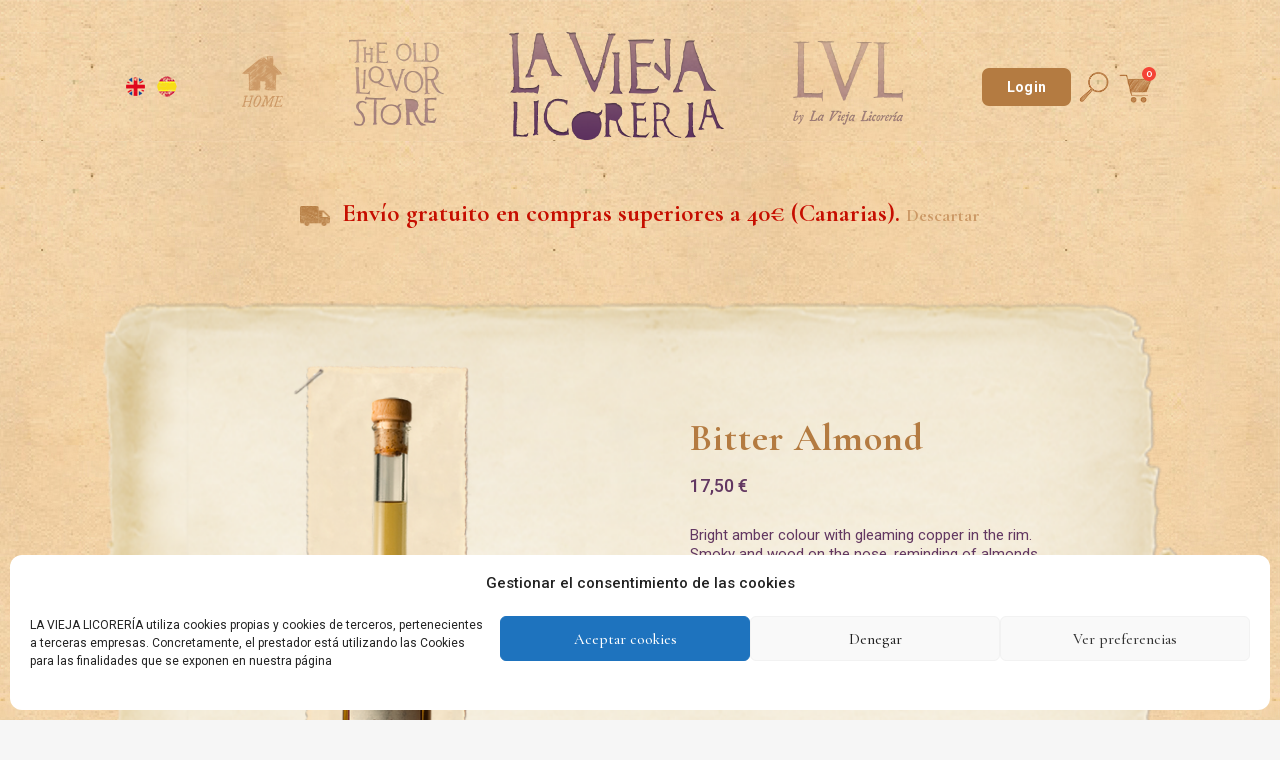

--- FILE ---
content_type: text/html; charset=UTF-8
request_url: https://tienda.laviejalicoreria.com/en/producto/bitter-almond/
body_size: 19574
content:

<!DOCTYPE html>
<html lang="en-US" prefix="og: http://ogp.me/ns#">
<head>
	<meta charset="UTF-8" />
	
				<meta name="viewport" content="width=device-width,initial-scale=1,user-scalable=no">
		
            
                        <link rel="shortcut icon" type="image/x-icon" href="https://tienda.laviejalicoreria.com/wp-content/uploads/2020/09/Favicon_LVL_32x32-1.png">
            <link rel="apple-touch-icon" href="https://tienda.laviejalicoreria.com/wp-content/uploads/2020/09/Favicon_LVL_32x32-1.png"/>
        
	<link rel="profile" href="https://gmpg.org/xfn/11" />
	<link rel="pingback" href="https://tienda.laviejalicoreria.com/xmlrpc.php" />

	<link rel="alternate" hreflang="en" href="https://tienda.laviejalicoreria.com/en/producto/bitter-almond/" />
<link rel="alternate" hreflang="es" href="https://tienda.laviejalicoreria.com/producto/almendras-amargas/" />

<!-- Search Engine Optimization by Rank Math - https://s.rankmath.com/home -->
<title>Bitter Almond - Tienda La Vieja Licorería</title><link rel="stylesheet" href="https://tienda.laviejalicoreria.com/wp-content/cache/min/1/8fbb9644e0f6df5e66d547626857849d.css" media="all" data-minify="1" />
<meta name="description" content="Bright amber colour with gleaming copper in the rim. Smoky and wood on the nose, reminding of almonds. On the palate, it is broad, unctuous, with notes of bitter peach nuts. &nbsp; 500ml 24%vol"/>
<meta name="robots" content="index, follow, max-snippet:-1, max-video-preview:-1, max-image-preview:large"/>
<link rel="canonical" href="https://tienda.laviejalicoreria.com/en/producto/bitter-almond/" />
<meta property="og:locale" content="en_US">
<meta property="og:type" content="product">
<meta property="og:title" content="Bitter Almond - Tienda La Vieja Licorería">
<meta property="og:description" content="Bright amber colour with gleaming copper in the rim. Smoky and wood on the nose, reminding of almonds. On the palate, it is broad, unctuous, with notes of bitter peach nuts. &nbsp; 500ml 24%vol">
<meta property="og:url" content="https://tienda.laviejalicoreria.com/en/producto/bitter-almond/">
<meta property="og:site_name" content="Tienda La Vieja Licorería">
<meta property="og:updated_time" content="2024-08-10T09:48:18+00:00">
<meta property="product:price:amount" content="17.50">
<meta property="product:price:currency" content="EUR">
<meta property="product:availability" content="instock">
<meta name="twitter:card" content="summary_large_image">
<meta name="twitter:title" content="Bitter Almond - Tienda La Vieja Licorería">
<meta name="twitter:description" content="Bright amber colour with gleaming copper in the rim. Smoky and wood on the nose, reminding of almonds. On the palate, it is broad, unctuous, with notes of bitter peach nuts. &nbsp; 500ml 24%vol">
<script type="application/ld+json" class="rank-math-schema">{
    "@context": "https://schema.org",
    "@graph": [
        {
            "@type": "Organization",
            "@id": "https://tienda.laviejalicoreria.com/en/#organization/",
            "name": "Tienda La Vieja Licorer\u00eda",
            "url": "https://tienda.laviejalicoreria.com/en/",
            "logo": {
                "@type": "ImageObject",
                "url": "https://tienda.laviejalicoreria.com/wp-content/uploads/2020/09/vieja_lic_principal.png"
            }
        },
        {
            "@type": "WebSite",
            "@id": "https://tienda.laviejalicoreria.com/en/#website/",
            "url": "https://tienda.laviejalicoreria.com/en/",
            "name": "Tienda La Vieja Licorer\u00eda",
            "publisher": {
                "@id": "https://tienda.laviejalicoreria.com/en/#organization/"
            },
            "inLanguage": "en-US",
            "potentialAction": {
                "@type": "SearchAction",
                "target": "https://tienda.laviejalicoreria.com/en/?s={search_term_string}",
                "query-input": "required name=search_term_string"
            }
        },
        {
            "@type": "ImageObject",
            "@id": "https://tienda.laviejalicoreria.com/en/producto/bitter-almond/#primaryImage",
            "url": "https://tienda.laviejalicoreria.com/wp-content/uploads/2020/09/14-almendras-amargas-1.png",
            "width": 199,
            "height": 603
        },
        {
            "@type": "WebPage",
            "@id": "https://tienda.laviejalicoreria.com/en/producto/bitter-almond/#webpage",
            "url": "https://tienda.laviejalicoreria.com/en/producto/bitter-almond/",
            "name": "Bitter Almond - Tienda La Vieja Licorer\u00eda",
            "datePublished": "2020-09-14T11:16:08+00:00",
            "dateModified": "2024-08-10T09:48:18+00:00",
            "isPartOf": {
                "@id": "https://tienda.laviejalicoreria.com/en/#website/"
            },
            "primaryImageOfPage": {
                "@id": "https://tienda.laviejalicoreria.com/en/producto/bitter-almond/#primaryImage"
            },
            "inLanguage": "en-US"
        }
    ]
}</script>
<!-- /Rank Math WordPress SEO plugin -->

<link rel='dns-prefetch' href='//tienda.laviejalicoreria.com' />
<link rel='dns-prefetch' href='//fonts.googleapis.com' />
<link href='https://fonts.gstatic.com' crossorigin rel='preconnect' />
<link rel="alternate" type="application/rss+xml" title="Tienda La Vieja Licorería &raquo; Feed" href="https://tienda.laviejalicoreria.com/en/feed/" />
<link rel="alternate" type="application/rss+xml" title="Tienda La Vieja Licorería &raquo; Comments Feed" href="https://tienda.laviejalicoreria.com/en/comments/feed/" />
<link rel="alternate" type="application/rss+xml" title="Tienda La Vieja Licorería &raquo; Bitter Almond Comments Feed" href="https://tienda.laviejalicoreria.com/en/producto/bitter-almond/feed/" />
<style type="text/css">
img.wp-smiley,
img.emoji {
	display: inline !important;
	border: none !important;
	box-shadow: none !important;
	height: 1em !important;
	width: 1em !important;
	margin: 0 .07em !important;
	vertical-align: -0.1em !important;
	background: none !important;
	padding: 0 !important;
}
</style>
	





<style id='woocommerce-inline-inline-css' type='text/css'>
.woocommerce form .form-row .required { visibility: visible; }
</style>


<style id='wpml-menu-item-0-inline-css' type='text/css'>
.wpml-ls-item-en > a { background: url(https://tienda.laviejalicoreria.com/wp-content/uploads/2020/09/eng.png) no-repeat scroll 0 0 rgba(0, 0, 0, 0) !important; } .wpml-ls-item-es > a { background: url(https://tienda.laviejalicoreria.com/wp-content/uploads/2020/09/esp.png) no-repeat scroll 0 0 rgba(0, 0, 0, 0) !important; } .wpml-ls-item > a > span { display: none !important; } .wpml-ls-item > a { min-height: 21px; height: 100%; padding: 0px; display: block; min-width: 20px; margin-right: 12px; }
</style>











<style id='bridge-stylesheet-inline-css' type='text/css'>
   .postid-361.disabled_footer_top .footer_top_holder, .postid-361.disabled_footer_bottom .footer_bottom_holder { display: none;}


</style>







<link rel='stylesheet' id='bridge-style-handle-google-fonts-css'  href='https://fonts.googleapis.com/css?family=Raleway%3A100%2C200%2C300%2C400%2C500%2C600%2C700%2C800%2C900%2C100italic%2C300italic%2C400italic%2C700italic%7CRoboto%3A100%2C200%2C300%2C400%2C500%2C600%2C700%2C800%2C900%2C100italic%2C300italic%2C400italic%2C700italic%7CCormorant+Garamond%3A100%2C200%2C300%2C400%2C500%2C600%2C700%2C800%2C900%2C100italic%2C300italic%2C400italic%2C700italic&#038;subset=latin%2Clatin-ext&#038;ver=1.0.0&#038;display=swap' type='text/css' media='all' />


<style id='joinchat-inline-css' type='text/css'>
.joinchat{ --red:37; --green:211; --blue:102; }
</style>




<script type='text/javascript' src='https://tienda.laviejalicoreria.com/wp-includes/js/jquery/jquery.js?ver=1.12.4-wp' id='jquery-core-js'></script>

<script type='text/javascript' id='wc-add-to-cart-js-extra'>
/* <![CDATA[ */
var wc_add_to_cart_params = {"ajax_url":"\/wp-admin\/admin-ajax.php?lang=en","wc_ajax_url":"\/en\/?wc-ajax=%%endpoint%%","i18n_view_cart":"View cart","cart_url":"https:\/\/tienda.laviejalicoreria.com\/en\/cart\/","is_cart":"","cart_redirect_after_add":"no"};
/* ]]> */
</script>


<link rel="https://api.w.org/" href="https://tienda.laviejalicoreria.com/wp-json/" /><link rel="alternate" type="application/json" href="https://tienda.laviejalicoreria.com/wp-json/wp/v2/product/361" /><link rel="EditURI" type="application/rsd+xml" title="RSD" href="https://tienda.laviejalicoreria.com/xmlrpc.php?rsd" />
<link rel="wlwmanifest" type="application/wlwmanifest+xml" href="https://tienda.laviejalicoreria.com/wp-includes/wlwmanifest.xml" /> 
<meta name="generator" content="WordPress 5.5.17" />
<link rel='shortlink' href='https://tienda.laviejalicoreria.com/en/?p=361' />
<link rel="alternate" type="application/json+oembed" href="https://tienda.laviejalicoreria.com/wp-json/oembed/1.0/embed?url=https%3A%2F%2Ftienda.laviejalicoreria.com%2Fen%2Fproducto%2Fbitter-almond%2F" />
<link rel="alternate" type="text/xml+oembed" href="https://tienda.laviejalicoreria.com/wp-json/oembed/1.0/embed?url=https%3A%2F%2Ftienda.laviejalicoreria.com%2Fen%2Fproducto%2Fbitter-almond%2F&#038;format=xml" />
<meta name="generator" content="WPML ver:4.4.2 stt:1,2;" />
<!-- HFCM by 99 Robots - Snippet # 1: Analytics -->
<!-- Global site tag (gtag.js) - Google Analytics -->
<script data-rocketlazyloadscript='https://www.googletagmanager.com/gtag/js?id=UA-180175802-1' type="text/plain" data-service="google-analytics" data-category="statistics" async data-cmplz-></script>
<script data-rocketlazyloadscript='[data-uri]' ></script>

<!-- /end HFCM by 99 Robots -->
<!-- HFCM by 99 Robots - Snippet # 3: Google Merchant Center -->
<meta name="google-site-verification" content="p6EXMyUFxcA9SoQqRZqDh3DGk5aPTjtLRhdA3gtTFhU" />
<!-- /end HFCM by 99 Robots -->

	<!-- ShiftNav CSS
	================================================================ -->
	<style type="text/css" id="shiftnav-dynamic-css">

	@media only screen and (min-width:960px){ #shiftnav-toggle-main, .shiftnav-toggle-mobile{ display:none; } .shiftnav-wrap { padding-top:0 !important; } }
	@media only screen and (max-width:959px){ .header_top_bottom_holder{ display:none !important; } }
	@media only screen and (max-width:958px){ .ubermenu, body .ubermenu, .ubermenu.ubermenu-responsive-default, .ubermenu-responsive-toggle, #megaMenu{ display:none !important; } }

/** ShiftNav Custom Menu Styles (Customizer) **/
/* togglebar */
#shiftnav-toggle-main { color:#000000; }

/* Status: Loaded from Transient */

	</style>
	<!-- end ShiftNav CSS -->

	<style></style><style>.cmplz-hidden{display:none!important;}</style>	<noscript><style>.woocommerce-product-gallery{ opacity: 1 !important; }</style></noscript>
	<style type="text/css">.recentcomments a{display:inline !important;padding:0 !important;margin:0 !important;}</style><meta name="generator" content="Powered by WPBakery Page Builder - drag and drop page builder for WordPress."/>
		<style type="text/css" id="wp-custom-css">
			/*tienda licores*/
.woocommerce .product .onsale.out-of-stock-button{
	font-size: 11px !important;
	width: auto!important;
	height: auto !important;
	padding: 35px 8px !important;
	line-height: 0;
	display: flex;
	align-items: center;
	justify-content: center;
}
.woocommerce ul.products li.product h6,
.woocommerce ul.products li.product:hover h6{
	font-weight: 700 !important;
	font-style: normal;
	text-transform: capitalize;
	color: #b47b41 !important;
	font-family: 'Cormorant Garamond', serif;
}

/*producto licores*/
.woocommerce div.product .summary p.price, .woocommerce div.product .summary p.price span.amount,
.woocommerce div.product .summary p,
.woocommerce div.product li,
.woocommerce div.product input[type="text"]{
	color: #623761 !important;
}
.woocommerce div.product input[type="button"]{
	background-color: #623761 !important;
}
/*colores*/
/*
 * Gris #686868
 * Violeta: #623761
 * Marrón: #b47b41
 * */
.woocommerce-account .woocommerce-MyAccount-navigation li.is-active a,
.woocommerce #payment ul.payment_methods li label{
    color: #686868 !important;
}
.shopping_cart_dropdown ul li {
	border-bottom: 1px solid #686868 !important;
}
.woocommerce .shop_table th{
	color: #b47b41 !important;
}
.woocommerce table.cart tbody td.product-remove a.remove, .woocommerce-page table.cart tbody td.product-remove a.remove{
	    background: url(https://tienda.laviejalicoreria.com/wp-content/uploads/2020/10/wc_delete_icon_violeta.png) center no-repeat !important;
}

.woocommerce-store-notice {
    text-align: center;
    font-family: 'Cormorant Garamond', serif;
    color: #623761;
    font-weight: bold;
    font-size: 20px;
}

html:lang(en) .woocommerce .product .onsale.out-of-stock-button {line-height: 1.2em;}		</style>
		<noscript><style> .wpb_animate_when_almost_visible { opacity: 1; }</style></noscript></head>

<body data-rsssl=1 data-cmplz=1 class="product-template-default single single-product postid-361 theme-bridge bridge-core-2.4.5 woocommerce woocommerce-page woocommerce-no-js  qode-title-hidden qode_grid_1200 footer_responsive_adv columns-4 qode-child-theme-ver-1.0.0 qode-theme-ver-23.0 qode-theme-bridge qode_header_in_grid wpb-js-composer js-comp-ver-6.3.0 vc_responsive" itemscope itemtype="http://schema.org/WebPage">




<div class="wrapper">
	<div class="wrapper_inner">

    
		<!-- Google Analytics start -->
				<!-- Google Analytics end -->

		
	<header class="has_woocommerce_dropdown  scroll_top dark regular header_style_on_scroll page_header">
    <div class="header_inner clearfix">
        <form role="search" id="searchform" action="https://tienda.laviejalicoreria.com/en/" class="qode_search_form" method="get">
        <div class="container">
        <div class="container_inner clearfix">
            
            <i class="qode_icon_font_awesome fa fa-search qode_icon_in_search" ></i>			<input type="text" placeholder="Search" name="s" class="qode_search_field" autocomplete="off" />
			<input type="hidden" name="post_type" value="product">
            <input type="submit" value="Search" />

            <div class="qode_search_close">
                <a href="#">
                    <i class="qode_icon_font_awesome fa fa-times qode_icon_in_search" ></i>                </a>
            </div>
                    </div>
    </div>
</form>
        <div class="header_top_bottom_holder">
            
            <div class="header_bottom clearfix" style='' >
                                <div class="container">
                    <div class="container_inner clearfix">
                                                    
                            <div class="header_inner_left">
                                <div id="icl_lang_sel_widget-2" class="widget widget_icl_lang_sel_widget">
<div class="wpml-ls-sidebars-Menu-Left wpml-ls wpml-ls-legacy-list-horizontal">
	<ul><li class="wpml-ls-slot-Menu-Left wpml-ls-item wpml-ls-item-en wpml-ls-current-language wpml-ls-first-item wpml-ls-item-legacy-list-horizontal">
				<a href="https://tienda.laviejalicoreria.com/en/producto/bitter-almond/" class="wpml-ls-link"><span class="wpml-ls-native">English</span></a>
			</li><li class="wpml-ls-slot-Menu-Left wpml-ls-item wpml-ls-item-es wpml-ls-last-item wpml-ls-item-legacy-list-horizontal">
				<a href="https://tienda.laviejalicoreria.com/producto/almendras-amargas/" class="wpml-ls-link"><span class="wpml-ls-display">Spanish</span></a>
			</li></ul>
</div>
</div>                            </div>

                            <nav class="main_menu drop_down center">
                                <ul id="menu-menu-principal-ingles" class=""><li id="nav-menu-item-397" class="menu-item menu-item-type-custom menu-item-object-custom  narrow"><a href="https://tienda.laviejalicoreria.com/en/" class=""><i class="menu_icon blank fa"></i><span><span class="menu-image-title-hide menu-image-title">Home</span><img width="44" height="55" src="https://tienda.laviejalicoreria.com/wp-content/uploads/2020/09/home.png" class="menu-image menu-image-title-hide" alt="" loading="lazy" /></span><span class="plus"></span></a></li>
<li id="nav-menu-item-398" class="menu-item menu-item-type-custom menu-item-object-custom  narrow"><a target="_blank" href="https://laviejalicoreria.com/old_liquor_previa/old-liquor/" class=""><i class="menu_icon blank fa"></i><span><span class="menu-image-title-hide menu-image-title">The Old Liwvor Store</span><img width="96" height="91" src="https://tienda.laviejalicoreria.com/wp-content/uploads/2020/09/old_principal.png" class="menu-image menu-image-title-hide" alt="" loading="lazy" /></span><span class="plus"></span></a></li>
<li id="nav-menu-item-399" class="menu-item menu-item-type-custom menu-item-object-custom  narrow"><a target="_blank" href="https://laviejalicoreria.com/" class=""><i class="menu_icon blank fa"></i><span><span class="menu-image-title-hide menu-image-title">Logo</span><img width="216" height="109" src="https://tienda.laviejalicoreria.com/wp-content/uploads/2020/09/vieja_lic_principal.png" class="menu-image menu-image-title-hide" alt="" loading="lazy" /></span><span class="plus"></span></a></li>
<li id="nav-menu-item-400" class="menu-item menu-item-type-custom menu-item-object-custom  narrow"><a target="_blank" href="https://laviejalicoreria.com/marca_lvl/banana/" class=""><i class="menu_icon blank fa"></i><span><span class="menu-image-title-hide menu-image-title">LVL</span><img width="119" height="87" src="https://tienda.laviejalicoreria.com/wp-content/uploads/2020/09/lvl_principal.png" class="menu-image menu-image-title-hide" alt="" loading="lazy" /></span><span class="plus"></span></a></li>
<li id="nav-menu-item-wpml-ls-3-en" class="menu-item wpml-ls-slot-3 wpml-ls-item wpml-ls-item-en wpml-ls-current-language wpml-ls-menu-item wpml-ls-first-item menu-item-type-wpml_ls_menu_item menu-item-object-wpml_ls_menu_item  narrow"><a title="English" href="https://tienda.laviejalicoreria.com/en/producto/bitter-almond/" class=""><i class="menu_icon blank fa"></i><span><span class="wpml-ls-display">English</span></span><span class="plus"></span><span class="qode-featured-icon " aria-hidden="true"></span></a></li>
<li id="nav-menu-item-wpml-ls-3-es" class="menu-item wpml-ls-slot-3 wpml-ls-item wpml-ls-item-es wpml-ls-menu-item wpml-ls-last-item menu-item-type-wpml_ls_menu_item menu-item-object-wpml_ls_menu_item  narrow"><a title="Spanish" href="https://tienda.laviejalicoreria.com/producto/almendras-amargas/" class=""><i class="menu_icon blank fa"></i><span><span class="wpml-ls-display">Spanish</span></span><span class="plus"></span><span class="qode-featured-icon " aria-hidden="true"></span></a></li>
</ul>                            </nav>
                            
                                                            <div class="header_inner_right">
                                    <div class="side_menu_button_wrapper right">
                                        <div id="text-5" class="widget widget_text">			<div class="textwidget"><a itemprop="url" href="https://tienda.laviejalicoreria.com/en/my-account/" target="_self" data-hover-background-color="#b47b41" data-hover-border-color="#b47b41" data-hover-color="#ffffff" class="qbutton  center default" style="color: #ffffff; border-color: #b47b41; font-style: normal; font-weight: 700; font-family: Roboto; text-transform: inherit; font-size: 14px; letter-spacing: 0.28px; border-radius: 2pxpx;-moz-border-radius: 2pxpx;-webkit-border-radius: 2pxpx; background-color: #b47b41;" rel="noopener noreferrer">Login</a>
</div>
		</div>                                        <div class="side_menu_button">
                                            	<a class="search_button search_slides_from_window_top normal" href="javascript:void(0)">
		<i class="qode_icon_font_awesome fa fa-search " ></i>	</a>

	                                                                                        
                                        </div>
                                                                                		<div class="shopping_cart_outer">
		<div class="shopping_cart_inner">
		<div class="shopping_cart_header">
			<a class="header_cart fa fa-shopping-cart" href="https://tienda.laviejalicoreria.com/en/cart/"><span class="header_cart_span">0</span></a>
			<div class="shopping_cart_dropdown">
			<div class="shopping_cart_dropdown_inner">
									<ul class="cart_list product_list_widget">
													<li>No products in the cart.</li>
											</ul>
				</div>
                <a itemprop="url" href="https://tienda.laviejalicoreria.com/en/cart/" class="qbutton white view-cart">Cart <i class="fa fa-shopping-cart"></i></a>
				<span class="total">Total:<span><span class="woocommerce-Price-amount amount"><bdi>0,00&nbsp;<span class="woocommerce-Price-currencySymbol">&euro;</span></bdi></span></span></span>
	</div>
</div>
		</div>
		</div>
	                                            
                                    </div>
                                </div>
                                                        <nav class="mobile_menu">
	<ul id="menu-menu-principal-ingles-1" class=""><li id="mobile-menu-item-397" class="menu-item menu-item-type-custom menu-item-object-custom "><a href="https://tienda.laviejalicoreria.com/en/" class=""><span>Home</span></a><span class="mobile_arrow"><i class="fa fa-angle-right"></i><i class="fa fa-angle-down"></i></span></li>
<li id="mobile-menu-item-398" class="menu-item menu-item-type-custom menu-item-object-custom "><a target="_blank" href="https://laviejalicoreria.com/old_liquor_previa/old-liquor/" class=""><span>The Old Liwvor Store</span></a><span class="mobile_arrow"><i class="fa fa-angle-right"></i><i class="fa fa-angle-down"></i></span></li>
<li id="mobile-menu-item-399" class="menu-item menu-item-type-custom menu-item-object-custom "><a target="_blank" href="https://laviejalicoreria.com/" class=""><span>Logo</span></a><span class="mobile_arrow"><i class="fa fa-angle-right"></i><i class="fa fa-angle-down"></i></span></li>
<li id="mobile-menu-item-400" class="menu-item menu-item-type-custom menu-item-object-custom "><a target="_blank" href="https://laviejalicoreria.com/marca_lvl/banana/" class=""><span>LVL</span></a><span class="mobile_arrow"><i class="fa fa-angle-right"></i><i class="fa fa-angle-down"></i></span></li>
<li id="mobile-menu-item-wpml-ls-3-en" class="menu-item wpml-ls-slot-3 wpml-ls-item wpml-ls-item-en wpml-ls-current-language wpml-ls-menu-item wpml-ls-first-item menu-item-type-wpml_ls_menu_item menu-item-object-wpml_ls_menu_item "><a title="English" href="https://tienda.laviejalicoreria.com/en/producto/bitter-almond/" class=""><span><span class="wpml-ls-display">English</span></span></a><span class="mobile_arrow"><i class="fa fa-angle-right"></i><i class="fa fa-angle-down"></i></span></li>
<li id="mobile-menu-item-wpml-ls-3-es" class="menu-item wpml-ls-slot-3 wpml-ls-item wpml-ls-item-es wpml-ls-menu-item wpml-ls-last-item menu-item-type-wpml_ls_menu_item menu-item-object-wpml_ls_menu_item "><a title="Spanish" href="https://tienda.laviejalicoreria.com/producto/almendras-amargas/" class=""><span><span class="wpml-ls-display">Spanish</span></span></a><span class="mobile_arrow"><i class="fa fa-angle-right"></i><i class="fa fa-angle-down"></i></span></li>
</ul></nav>                                                                                </div>
                    </div>
                                    </div>
            </div>
        </div>
</header>	<a id="back_to_top" href="#">
        <span class="fa-stack">
            <i class="qode_icon_font_awesome fa fa-arrow-up " ></i>        </span>
	</a>
	
	
    
    	
    
    <div class="content content_top_margin_none">
        <div class="content_inner  ">
        
    				<div class="container">
				                        <div class="container_inner default_template_holder clearfix contaniner-bg-image" >
	                <div class="woocommerce-notices-wrapper"></div>
	<div id="product-361" class="product type-product post-361 status-publish first instock product_cat-classic-collection has-post-thumbnail featured shipping-taxable purchasable product-type-simple">
	<div class="product-container-content">
		<div class="woocommerce-product-gallery woocommerce-product-gallery--with-images woocommerce-product-gallery--columns-4 images" data-columns="4" style="opacity: 0; transition: opacity .25s ease-in-out;">
	<figure class="woocommerce-product-gallery__wrapper">
		<div data-thumb="https://tienda.laviejalicoreria.com/wp-content/uploads/2020/09/14-almendras-amargas-1.png" data-thumb-alt="" class="woocommerce-product-gallery__image"><a href="https://tienda.laviejalicoreria.com/wp-content/uploads/2020/09/14-almendras-amargas-1.png"><img width="199" height="603" src="https://tienda.laviejalicoreria.com/wp-content/uploads/2020/09/14-almendras-amargas-1.png" class="wp-post-image" alt="" loading="lazy" title="14 almendras amargas" data-caption="" data-src="https://tienda.laviejalicoreria.com/wp-content/uploads/2020/09/14-almendras-amargas-1.png" data-large_image="https://tienda.laviejalicoreria.com/wp-content/uploads/2020/09/14-almendras-amargas-1.png" data-large_image_width="199" data-large_image_height="603" srcset="https://tienda.laviejalicoreria.com/wp-content/uploads/2020/09/14-almendras-amargas-1.png 199w, https://tienda.laviejalicoreria.com/wp-content/uploads/2020/09/14-almendras-amargas-1-99x300.png 99w, https://tienda.laviejalicoreria.com/wp-content/uploads/2020/09/14-almendras-amargas-1-8x24.png 8w, https://tienda.laviejalicoreria.com/wp-content/uploads/2020/09/14-almendras-amargas-1-12x36.png 12w, https://tienda.laviejalicoreria.com/wp-content/uploads/2020/09/14-almendras-amargas-1-16x48.png 16w" sizes="(max-width: 199px) 100vw, 199px" /></a></div>	</figure>
</div>
<div class="qode-single-product-summary">
		<div class="summary entry-summary">
			<div class="clearfix">
				<h1 class="product_title entry-title">Bitter Almond</h1><p class="price"><span class="woocommerce-Price-amount amount"><bdi>17,50&nbsp;<span class="woocommerce-Price-currencySymbol">&euro;</span></bdi></span></p>
<div class="woocommerce-product-details__short-description">
	<p>Bright amber colour with gleaming copper in the rim.<br />
Smoky and wood on the nose, reminding of almonds.<br />
On the palate, it is broad, unctuous, with notes of bitter peach nuts.</p>
<p>&nbsp;</p>
<ul>
<li>500ml</li>
<li>24%vol</li>
</ul>
</div>
	
	
    <form class="cart" action="https://tienda.laviejalicoreria.com/en/producto/bitter-almond/" method="post" enctype='multipart/form-data'>
			<div class="quantity buttons_added">
		<input type="button" value="-" class="minus" />
		<input type="text" id="quantity_696d39e911885" step="1" min="1" max="" name="quantity" value="1" title="Qty" class="input-text qty text" size="4" pattern="[0-9]*" inputmode="numeric" aria-labelledby="Bitter Almond quantity" />
		<input type="button" value="+" class="plus" />
	</div>
			
				<button type="submit" name="add-to-cart" value="361" class="single_add_to_cart_button button alt single_add_to_cart_button qbutton button alt">Add to cart</button>
				
			</form>
	
	
<div class="product_meta">

	
	
	<span class="posted_in">Category: <a href="https://tienda.laviejalicoreria.com/en/categoria-producto/classic-collection/" rel="tag">Classic Collection</a></span>
	
	
</div>
	
		<div class="q_accordion_holder toggle boxed woocommerce-accordion">
			
				<h6 class="title-holder clearfix additional_information_tab">
					<span class="tab-title">Additional Information</span>
				</h6>
				<div class="accordion_content">
					<div class="accordion_content_inner">
						

<table class="woocommerce-product-attributes shop_attributes">
			<tr class="woocommerce-product-attributes-item woocommerce-product-attributes-item--weight">
			<th class="woocommerce-product-attributes-item__label">Weight</th>
			<td class="woocommerce-product-attributes-item__value">1150 g</td>
		</tr>
			<tr class="woocommerce-product-attributes-item woocommerce-product-attributes-item--dimensions">
			<th class="woocommerce-product-attributes-item__label">Dimensions</th>
			<td class="woocommerce-product-attributes-item__value">6.40 &times; 6.40 &times; 37 cm</td>
		</tr>
	</table>
					</div>
				</div>

			
				<h6 class="title-holder clearfix reviews_tab">
					<span class="tab-title">Reviews (0)</span>
				</h6>
				<div class="accordion_content">
					<div class="accordion_content_inner">
						<div id="reviews" class="woocommerce-Reviews">
	<div id="comments">
		<h2 class="woocommerce-Reviews-title">
			Reviews		</h2>

					<p class="woocommerce-noreviews">There are no reviews yet.</p>
			</div>

			<div id="review_form_wrapper">
			<div id="review_form">
					<div id="respond" class="comment-respond">
		<span id="reply-title" class="comment-reply-title">Be the first to review &ldquo;Bitter Almond&rdquo; <small><a rel="nofollow" id="cancel-comment-reply-link" href="/en/producto/bitter-almond/#respond" style="display:none;">Cancel reply</a></small></span><form action="https://tienda.laviejalicoreria.com/wp-comments-post.php" method="post" id="commentform" class="comment-form"><p class="comment-notes"><span id="email-notes">Your email address will not be published.</span> Required fields are marked <span class="required">*</span></p><div class="comment-form-rating"><label for="rating">Your rating&nbsp;<span class="required">*</span></label><select name="rating" id="rating" required>
						<option value="">Rate&hellip;</option>
						<option value="5">Perfect</option>
						<option value="4">Good</option>
						<option value="3">Average</option>
						<option value="2">Not that bad</option>
						<option value="1">Very poor</option>
					</select></div><p class="comment-form-comment"><label for="comment">Your review&nbsp;<span class="required">*</span></label><textarea id="comment" name="comment" cols="45" rows="8" required></textarea></p><input name="wpml_language_code" type="hidden" value="en" /><p class="comment-form-author"><label for="author">Name&nbsp;<span class="required">*</span></label><input id="author" name="author" type="text" value="" size="30" required /></p>
<p class="comment-form-email"><label for="email">Email&nbsp;<span class="required">*</span></label><input id="email" name="email" type="email" value="" size="30" required /></p>
<p class="form-submit"><input name="submit" type="submit" id="submit" class="submit" value="Submit" /> <input type='hidden' name='comment_post_ID' value='361' id='comment_post_ID' />
<input type='hidden' name='comment_parent' id='comment_parent' value='0' />
</p></form>	</div><!-- #respond -->
				</div>
		</div>
	
	<div class="clear"></div>
</div>
					</div>
				</div>

			
            		</div>

	
			</div><!-- .clearfix -->
		</div><!-- .summary -->
	</div>
	</div>		
		<div class="related products">
		
		<h4 class="qode-related-upsells-title">Related products</h4>
		
		<ul class="products">		
					
			
	<li class="product type-product post-338 status-publish first instock product_cat-classic-collection has-post-thumbnail shipping-taxable purchasable product-type-simple">
		
    <div class="top-product-section">

        <a itemprop="url" href="https://tienda.laviejalicoreria.com/en/producto/fennel/" class="product-category hola">
            <span class="image-wrapper">
            <img width="199" height="603" src="https://tienda.laviejalicoreria.com/wp-content/uploads/2020/09/21-hinojo.png" class="attachment-woocommerce_thumbnail size-woocommerce_thumbnail" alt="" loading="lazy" srcset="https://tienda.laviejalicoreria.com/wp-content/uploads/2020/09/21-hinojo.png 199w, https://tienda.laviejalicoreria.com/wp-content/uploads/2020/09/21-hinojo-99x300.png 99w, https://tienda.laviejalicoreria.com/wp-content/uploads/2020/09/21-hinojo-8x24.png 8w, https://tienda.laviejalicoreria.com/wp-content/uploads/2020/09/21-hinojo-12x36.png 12w, https://tienda.laviejalicoreria.com/wp-content/uploads/2020/09/21-hinojo-16x48.png 16w" sizes="(max-width: 199px) 100vw, 199px" />            </span>
        </a>

		<span class="add-to-cart-button-outer"><span class="add-to-cart-button-inner"><a href="?add-to-cart=338" data-quantity="1" class="button product_type_simple add_to_cart_button ajax_add_to_cart qbutton add-to-cart-button" data-product_id="338" data-product_sku="" aria-label="Add &ldquo;Fennel&rdquo; to your cart" rel="nofollow">Add to cart</a></span></span>
    </div>
        <a itemprop="url" href="https://tienda.laviejalicoreria.com/en/producto/fennel/" class="product-category product-info">
        <h6 itemprop="name">Fennel</h6>

        
                    <p class="product_category_title" style="display: inline-block; margin-bottom: 7px;">Classic Collection</p>
        
	<span class="price"><span class="woocommerce-Price-amount amount"><bdi>17,20&nbsp;<span class="woocommerce-Price-currencySymbol">&euro;</span></bdi></span></span>
    </a>

    
</li>		
					
			
	<li class="product type-product post-343 status-publish instock product_cat-classic-collection has-post-thumbnail shipping-taxable purchasable product-type-simple">
		
    <div class="top-product-section">

        <a itemprop="url" href="https://tienda.laviejalicoreria.com/en/producto/rose-petal/" class="product-category hola">
            <span class="image-wrapper">
            <img width="199" height="603" src="https://tienda.laviejalicoreria.com/wp-content/uploads/2020/09/2-petalos-de-rosas.png" class="attachment-woocommerce_thumbnail size-woocommerce_thumbnail" alt="" loading="lazy" srcset="https://tienda.laviejalicoreria.com/wp-content/uploads/2020/09/2-petalos-de-rosas.png 199w, https://tienda.laviejalicoreria.com/wp-content/uploads/2020/09/2-petalos-de-rosas-99x300.png 99w, https://tienda.laviejalicoreria.com/wp-content/uploads/2020/09/2-petalos-de-rosas-8x24.png 8w, https://tienda.laviejalicoreria.com/wp-content/uploads/2020/09/2-petalos-de-rosas-12x36.png 12w, https://tienda.laviejalicoreria.com/wp-content/uploads/2020/09/2-petalos-de-rosas-16x48.png 16w" sizes="(max-width: 199px) 100vw, 199px" />            </span>
        </a>

		<span class="add-to-cart-button-outer"><span class="add-to-cart-button-inner"><a href="?add-to-cart=343" data-quantity="1" class="button product_type_simple add_to_cart_button ajax_add_to_cart qbutton add-to-cart-button" data-product_id="343" data-product_sku="" aria-label="Add &ldquo;Rose Petal&rdquo; to your cart" rel="nofollow">Add to cart</a></span></span>
    </div>
        <a itemprop="url" href="https://tienda.laviejalicoreria.com/en/producto/rose-petal/" class="product-category product-info">
        <h6 itemprop="name">Rose Petal</h6>

        
                    <p class="product_category_title" style="display: inline-block; margin-bottom: 7px;">Classic Collection</p>
        
	<span class="price"><span class="woocommerce-Price-amount amount"><bdi>19,40&nbsp;<span class="woocommerce-Price-currencySymbol">&euro;</span></bdi></span></span>
    </a>

    
</li>		
					
			
	<li class="product type-product post-339 status-publish instock product_cat-classic-collection has-post-thumbnail shipping-taxable purchasable product-type-simple">
		
    <div class="top-product-section">

        <a itemprop="url" href="https://tienda.laviejalicoreria.com/en/producto/grapefruit/" class="product-category hola">
            <span class="image-wrapper">
            <img width="199" height="603" src="https://tienda.laviejalicoreria.com/wp-content/uploads/2020/09/4-pomelo.png" class="attachment-woocommerce_thumbnail size-woocommerce_thumbnail" alt="" loading="lazy" srcset="https://tienda.laviejalicoreria.com/wp-content/uploads/2020/09/4-pomelo.png 199w, https://tienda.laviejalicoreria.com/wp-content/uploads/2020/09/4-pomelo-99x300.png 99w, https://tienda.laviejalicoreria.com/wp-content/uploads/2020/09/4-pomelo-8x24.png 8w, https://tienda.laviejalicoreria.com/wp-content/uploads/2020/09/4-pomelo-12x36.png 12w, https://tienda.laviejalicoreria.com/wp-content/uploads/2020/09/4-pomelo-16x48.png 16w" sizes="(max-width: 199px) 100vw, 199px" />            </span>
        </a>

		<span class="add-to-cart-button-outer"><span class="add-to-cart-button-inner"><a href="?add-to-cart=339" data-quantity="1" class="button product_type_simple add_to_cart_button ajax_add_to_cart qbutton add-to-cart-button" data-product_id="339" data-product_sku="" aria-label="Add &ldquo;Grapefruit&rdquo; to your cart" rel="nofollow">Add to cart</a></span></span>
    </div>
        <a itemprop="url" href="https://tienda.laviejalicoreria.com/en/producto/grapefruit/" class="product-category product-info">
        <h6 itemprop="name">Grapefruit</h6>

        
                    <p class="product_category_title" style="display: inline-block; margin-bottom: 7px;">Classic Collection</p>
        
	<span class="price"><span class="woocommerce-Price-amount amount"><bdi>17,20&nbsp;<span class="woocommerce-Price-currencySymbol">&euro;</span></bdi></span></span>
    </a>

    
</li>		
					
			
	<li class="product type-product post-349 status-publish last instock product_cat-classic-collection has-post-thumbnail featured shipping-taxable purchasable product-type-simple">
		
    <div class="top-product-section">

        <a itemprop="url" href="https://tienda.laviejalicoreria.com/en/producto/coffee/" class="product-category hola">
            <span class="image-wrapper">
            <img width="199" height="603" src="https://tienda.laviejalicoreria.com/wp-content/uploads/2020/09/16-cafe.png" class="attachment-woocommerce_thumbnail size-woocommerce_thumbnail" alt="" loading="lazy" srcset="https://tienda.laviejalicoreria.com/wp-content/uploads/2020/09/16-cafe.png 199w, https://tienda.laviejalicoreria.com/wp-content/uploads/2020/09/16-cafe-99x300.png 99w, https://tienda.laviejalicoreria.com/wp-content/uploads/2020/09/16-cafe-8x24.png 8w, https://tienda.laviejalicoreria.com/wp-content/uploads/2020/09/16-cafe-12x36.png 12w, https://tienda.laviejalicoreria.com/wp-content/uploads/2020/09/16-cafe-16x48.png 16w" sizes="(max-width: 199px) 100vw, 199px" />            </span>
        </a>

		<span class="add-to-cart-button-outer"><span class="add-to-cart-button-inner"><a href="?add-to-cart=349" data-quantity="1" class="button product_type_simple add_to_cart_button ajax_add_to_cart qbutton add-to-cart-button" data-product_id="349" data-product_sku="" aria-label="Add &ldquo;Coffee&rdquo; to your cart" rel="nofollow">Add to cart</a></span></span>
    </div>
        <a itemprop="url" href="https://tienda.laviejalicoreria.com/en/producto/coffee/" class="product-category product-info">
        <h6 itemprop="name">Coffee</h6>

        
                    <p class="product_category_title" style="display: inline-block; margin-bottom: 7px;">Classic Collection</p>
        
	<span class="price"><span class="woocommerce-Price-amount amount"><bdi>17,20&nbsp;<span class="woocommerce-Price-currencySymbol">&euro;</span></bdi></span></span>
    </a>

    
</li>		
				
		</ul>
		
		</div>
	
	</div>

            </div>
        </div>
            </div>
		
	</div>
</div>



	<footer >
		<div class="footer_inner clearfix">
				<div class="footer_top_holder">
            			<div class="footer_top">
								<div class="container">
					<div class="container_inner">
																	<div class="two_columns_50_50 clearfix">
								<div class="column1 footer_col1">
									<div class="column_inner">
										<div id="text-9" class="widget widget_text">			<div class="textwidget"><p>Customer service</p>
<p><a href="tel:+34922637966">+34 922 637 966</a><br /><a href="tel:+34 609989458">+34 609 989 458</a><br /><a href="mailto:hola@laviejalicoreria.com">hola@laviejalicoreria.com</a></p>
</div>
		</div><div id="text-10" class="widget widget_text">			<div class="textwidget"><p>Information</p>
<p><a href="https://tienda.laviejalicoreria.com/terminos-y-condiciones-generales/">Terms and conditions</a> <span class="link-separator">|</span> <a href="https://tienda.laviejalicoreria.com/politica-de-envio-y-devoluciones/">Shipping and Returns Policy</a><br />
<a href="https://tienda.laviejalicoreria.com/aviso-legal/">Legal notice</a> <span class="link-separator">|</span> <a href="https://tienda.laviejalicoreria.com/politica-de-privacidad/">Privacy Policy</a><span class="link-separator"> | </span><a href="https://tienda.laviejalicoreria.com/politica-de-cookies/">Cookie policy</a></p>
</div>
		</div><div id="text-11" class="widget widget_text">			<div class="textwidget"><p>Shipping</p>
<p><strong>Shipments only to the Canary Islands.</strong></p>
<p><strong>For shipments to the Peninsula and the rest of Europe:</strong><br />
<a href="https://lafuente.es/?post_type=product&amp;s=la+vieja+licorer%C3%ADa" target="_blank" rel="noopener noreferrer"><img loading="lazy" style="width: 130px; max-width: 100%;" src="https://tienda.laviejalicoreria.com/wp-content/uploads/2022/05/logo-lafuente.png" alt="" width="300" height="86" /></a></p>
</div>
		</div>									</div>
								</div>
								<div class="column2 footer_col2">
									<div class="column_inner">
										<div id="media_image-4" class="widget widget_media_image"><a href="https://tienda.laviejalicoreria.com/en/"><img width="147" height="118" src="https://tienda.laviejalicoreria.com/wp-content/uploads/2020/09/back-1.png" class="image wp-image-411  attachment-full size-full" alt="" loading="lazy" style="max-width: 100%; height: auto;" srcset="https://tienda.laviejalicoreria.com/wp-content/uploads/2020/09/back-1.png 147w, https://tienda.laviejalicoreria.com/wp-content/uploads/2020/09/back-1-24x19.png 24w, https://tienda.laviejalicoreria.com/wp-content/uploads/2020/09/back-1-36x29.png 36w, https://tienda.laviejalicoreria.com/wp-content/uploads/2020/09/back-1-48x39.png 48w" sizes="(max-width: 147px) 100vw, 147px" /></a></div>									</div>
								</div>
							</div>
															</div>
				</div>
							</div>
					</div>
							<div class="footer_bottom_holder">
                								<div class="container">
					<div class="container_inner">
										<div class="two_columns_50_50 footer_bottom_columns clearfix">
					<div class="column1 footer_bottom_column">
						<div class="column_inner">
							<div class="footer_bottom">
											<div class="textwidget"><p>&#8220;Go confidently in the direction of yours dreams. Drink the liqueurs you&#8217;ve imagined&#8221;</p>
<p>THOREAU &amp; LVL</p>
</div>
									</div>
						</div>
					</div>
					<div class="column2 footer_bottom_column">
						<div class="column_inner">
							<div class="footer_bottom">
											<div class="textwidget"><p><img src="https://tienda.laviejalicoreria.com/wp-content/uploads/2020/09/redes.png" usemap="#Map" border="0" /></p>
<map name="Map">
<area coords="2,0,57,32" shape="rect" href="https://laviejalicoreria.com/es/contact/" />
<area coords="73,-2,117,35" shape="rect" href="https://www.facebook.com/LaViejaLicoreria?ref=hl " target="_blank" />
<area coords="132,4,168,32" shape="rect" href="https://twitter.com/lviejalicoreria " target="_blank" />
<area coords="31,26,32,27" shape="rect" href="https://laviejalicoreria.com/es/contact/" />
<area coords="184,4,224,33" shape="rect" href="http://instagram.com/laviejalicoreria" target="_blank" />
 </map>
</div>
									</div>
						</div>
					</div>
				</div>
											</div>
			</div>
						</div>
					<div class="footer_bottom_derechos">
				<div class="footer_bottom">
								<div class="textwidget"><div class="cls-footer-bottom">
<div id="subv">
		<img src="https://laviejalicoreria.com/wp-content/uploads/2022/07/logossubvencion-lvl.png"> </p>
<p> FONDO EUROPEO DE DESARROLLO REGIONAL <br />
		Proyecto cofinanciado por el Fondo Europeo de Desarrollo Regional como parte de la respuesta de la Unión a la pandemia de COVID-19.: Línea 2 Subvenciones dirigidas al mantenimiento de la actividad de personas trabajadoras autónomas y pequeñas y medianas empresas, de los sectores más afectados por la crisis derivada de la COVID-19  </p>
</p></div>
<div class="sello-biosphere">
		<a href="https://www.biospheresustainable.com/en/comunidad/la-vieja-licorerea/3790" target="_blank" title="La Vieja Licorer&iacute;a" rel="noopener noreferrer"><br />
		<img style="" src="https://www.biospheresustainable.com/plugin/award/3790?key=da38778beed30241c9e36b72c91f59a4&#038;size=medium&#038;style=1" alt="Acreditaci&oacute;n de la distinci&oacute;n Biosphere"/></a>
	</div>
</div>
<p class="cls-copy">© 2002-2020, <a href="https://laviejalicoreria.com/" target="_blank" rel="noopener noreferrer">laviejalicoreria.com</a> &#8211; All rights reserved</p>
</div>
						</div>
			</div>
		</div>
	</footer>
		
</div>
</div>
<!-- HFCM by 99 Robots - Snippet # 2: Top notice -->

<!-- /end HFCM by 99 Robots -->

	<!-- ShiftNav Main Toggle -->
		<div class='container_inner'><div class='bottom'><div id="shiftnav-toggle-main" class="shiftnav-toggle-main-align-left shiftnav-toggle-style-full_bar shiftnav-togglebar-gap-auto shiftnav-togglebar-transparent shiftnav-toggle-edge-left shiftnav-toggle-icon-x shiftnav-toggle-position-absolute"   ><div class='container_inner'><div class='bottom'><button id="shiftnav-toggle-main-button" class="shiftnav-toggle shiftnav-toggle-shiftnav-main shiftnav-toggle-burger" tabindex="1" data-shiftnav-target="shiftnav-main" aria-label="Toggle Menu"><i class="fa fa-bars"></i></button></div>	
    <div class="widget qode_button_widget"><a itemprop="url" href="https://tienda.laviejalicoreria.com/en/my-account/" target="_self" data-hover-background-color="#b47b41" class="qbutton  center default" style="display: block; color: #ffffff; border-color: transparent; font-style: normal; font-weight: 700; font-family: Roboto; text-transform: inherit; font-size: 14px; letter-spacing: 0.28px; border-radius: 2pxpx;-moz-border-radius: 2pxpx;-webkit-border-radius: 2pxpx; background-color: transparent; padding: 0;">
        <img src="https://tienda.laviejalicoreria.com/wp-content/uploads/2020/10/icono-usuario-LVL-59x59-1.png" width="auto" height="100%" style="position: relative; width: auto; height: 100%;" />
        </a></div>
    <div class="logo"><a target="_blank" href="https://laviejalicoreria.com/"><img width="216" height="109" src="https://tienda.laviejalicoreria.com/wp-content/uploads/2020/09/vieja_lic_principal.png" class="menu-image menu-image-title-hide" alt="" loading="lazy"></a></div>
    <div class='side_menu_button'><a style='padding:0;' class='search_button search_slides_from_window_top normal' href='javascript:void(0)'><i class='qode_icon_font_awesome fa fa-search '></i></a></div>
    <div class="shopping_cart_outer">
    <div class="shopping_cart_inner">
    <div class="shopping_cart_header">
    <a class="header_cart fa fa-shopping-cart" href="https://tienda.laviejalicoreria.com/en/cart/">	<span class="header_cart_span">0</span>
    </a></div></div></div></div></div></div>	
	<!-- /#shiftnav-toggle-main -->

	


	<!-- ShiftNav #shiftnav-main -->
	<div class="shiftnav shiftnav-nojs shiftnav-shiftnav-main shiftnav-left-edge shiftnav-skin-light shiftnav-transition-standard" id="shiftnav-main" data-shiftnav-id="shiftnav-main">
		<div class="shiftnav-inner">

		
		<nav class="shiftnav-nav"><ul id="menu-menu-principal-ingles-2" class="shiftnav-menu shiftnav-targets-default shiftnav-targets-text-default shiftnav-targets-icon-default"><li id="menu-item-397" class="menu-item menu-item-type-custom menu-item-object-custom menu-item-397 shiftnav-depth-0"><a class="shiftnav-target"  href="https://tienda.laviejalicoreria.com/en/" class="menu-image-title-hide menu-image-not-hovered"><span class="menu-image-title-hide menu-image-title">Home</span><img width="44" height="55" src="https://tienda.laviejalicoreria.com/wp-content/uploads/2020/09/home.png" class="menu-image menu-image-title-hide" alt="" loading="lazy" /></a></li><li id="menu-item-398" class="menu-item menu-item-type-custom menu-item-object-custom menu-item-398 shiftnav-depth-0"><a class="shiftnav-target"  target="_blank" href="https://laviejalicoreria.com/old_liquor_previa/old-liquor/" class="menu-image-title-hide menu-image-not-hovered"><span class="menu-image-title-hide menu-image-title">The Old Liwvor Store</span><img width="96" height="91" src="https://tienda.laviejalicoreria.com/wp-content/uploads/2020/09/old_principal.png" class="menu-image menu-image-title-hide" alt="" loading="lazy" /></a></li><li id="menu-item-399" class="menu-item menu-item-type-custom menu-item-object-custom menu-item-399 shiftnav-depth-0"><a class="shiftnav-target"  target="_blank" href="https://laviejalicoreria.com/" class="menu-image-title-hide menu-image-not-hovered"><span class="menu-image-title-hide menu-image-title">Logo</span><img width="216" height="109" src="https://tienda.laviejalicoreria.com/wp-content/uploads/2020/09/vieja_lic_principal.png" class="menu-image menu-image-title-hide" alt="" loading="lazy" /></a></li><li id="menu-item-400" class="menu-item menu-item-type-custom menu-item-object-custom menu-item-400 shiftnav-depth-0"><a class="shiftnav-target"  target="_blank" href="https://laviejalicoreria.com/marca_lvl/banana/" class="menu-image-title-hide menu-image-not-hovered"><span class="menu-image-title-hide menu-image-title">LVL</span><img width="119" height="87" src="https://tienda.laviejalicoreria.com/wp-content/uploads/2020/09/lvl_principal.png" class="menu-image menu-image-title-hide" alt="" loading="lazy" /></a></li><li id="menu-item-wpml-ls-3-en" class="menu-item wpml-ls-slot-3 wpml-ls-item wpml-ls-item-en wpml-ls-current-language wpml-ls-menu-item wpml-ls-first-item menu-item-type-wpml_ls_menu_item menu-item-object-wpml_ls_menu_item menu-item-wpml-ls-3-en shiftnav-depth-0"><a class="shiftnav-target"  title="English" href="https://tienda.laviejalicoreria.com/en/producto/bitter-almond/"><span class="wpml-ls-display">English</span></a></li><li id="menu-item-wpml-ls-3-es" class="menu-item wpml-ls-slot-3 wpml-ls-item wpml-ls-item-es wpml-ls-menu-item wpml-ls-last-item menu-item-type-wpml_ls_menu_item menu-item-object-wpml_ls_menu_item menu-item-wpml-ls-3-es shiftnav-depth-0"><a class="shiftnav-target"  title="Spanish" href="https://tienda.laviejalicoreria.com/producto/almendras-amargas/"><span class="wpml-ls-display">Spanish</span></a></li></ul></nav>
		<button class="shiftnav-sr-close shiftnav-sr-only shiftnav-sr-only-focusable">
			&times; Close Panel		</button>

		</div><!-- /.shiftnav-inner -->
	</div><!-- /.shiftnav #shiftnav-main -->


	
<!-- Consent Management powered by Complianz | GDPR/CCPA Cookie Consent https://wordpress.org/plugins/complianz-gdpr -->
<div id="cmplz-cookiebanner-container"><div class="cmplz-cookiebanner cmplz-hidden banner-1 optin cmplz-bottom cmplz-categories-type-view-preferences" aria-modal="true" data-nosnippet="true" role="dialog" aria-live="polite" aria-labelledby="cmplz-header-1-optin" aria-describedby="cmplz-message-1-optin">
	<div class="cmplz-header">
		<div class="cmplz-logo"></div>
		<div class="cmplz-title" id="cmplz-header-1-optin">Gestionar el consentimiento de las cookies</div>
		<div class="cmplz-close" tabindex="0" role="button" aria-label="close-dialog">
			<svg aria-hidden="true" focusable="false" data-prefix="fas" data-icon="times" class="svg-inline--fa fa-times fa-w-11" role="img" xmlns="http://www.w3.org/2000/svg" viewBox="0 0 352 512"><path fill="currentColor" d="M242.72 256l100.07-100.07c12.28-12.28 12.28-32.19 0-44.48l-22.24-22.24c-12.28-12.28-32.19-12.28-44.48 0L176 189.28 75.93 89.21c-12.28-12.28-32.19-12.28-44.48 0L9.21 111.45c-12.28 12.28-12.28 32.19 0 44.48L109.28 256 9.21 356.07c-12.28 12.28-12.28 32.19 0 44.48l22.24 22.24c12.28 12.28 32.2 12.28 44.48 0L176 322.72l100.07 100.07c12.28 12.28 32.2 12.28 44.48 0l22.24-22.24c12.28-12.28 12.28-32.19 0-44.48L242.72 256z"></path></svg>
		</div>
	</div>

	<div class="cmplz-divider cmplz-divider-header"></div>
	<div class="cmplz-body">
		<div class="cmplz-message" id="cmplz-message-1-optin">LA VIEJA LICORERÍA utiliza cookies propias y cookies de terceros, pertenecientes a terceras empresas. Concretamente, el prestador está utilizando las Cookies para las finalidades que se exponen en nuestra página</div>
		<!-- categories start -->
		<div class="cmplz-categories">
			<details class="cmplz-category cmplz-functional" >
				<summary>
						<span class="cmplz-category-header">
							<span class="cmplz-category-title">Funcional</span>
							<span class='cmplz-always-active'>
								<span class="cmplz-banner-checkbox">
									<input type="checkbox"
										   id="cmplz-functional-optin"
										   data-category="cmplz_functional"
										   class="cmplz-consent-checkbox cmplz-functional"
										   size="40"
										   value="1"/>
									<label class="cmplz-label" for="cmplz-functional-optin" tabindex="0"><span class="screen-reader-text">Funcional</span></label>
								</span>
								Always active							</span>
							<span class="cmplz-icon cmplz-open">
								<svg xmlns="http://www.w3.org/2000/svg" viewBox="0 0 448 512"  height="18" ><path d="M224 416c-8.188 0-16.38-3.125-22.62-9.375l-192-192c-12.5-12.5-12.5-32.75 0-45.25s32.75-12.5 45.25 0L224 338.8l169.4-169.4c12.5-12.5 32.75-12.5 45.25 0s12.5 32.75 0 45.25l-192 192C240.4 412.9 232.2 416 224 416z"/></svg>
							</span>
						</span>
				</summary>
				<div class="cmplz-description">
					<span class="cmplz-description-functional">El almacenamiento o acceso técnico es estrictamente necesario para el propósito legítimo de permitir el uso de un servicio específico explícitamente solicitado por el abonado o usuario, o con el único propósito de llevar a cabo la transmisión de una comunicación a través de una red de comunicaciones electrónicas.</span>
				</div>
			</details>

			<details class="cmplz-category cmplz-preferences" >
				<summary>
						<span class="cmplz-category-header">
							<span class="cmplz-category-title">Preferencias</span>
							<span class="cmplz-banner-checkbox">
								<input type="checkbox"
									   id="cmplz-preferences-optin"
									   data-category="cmplz_preferences"
									   class="cmplz-consent-checkbox cmplz-preferences"
									   size="40"
									   value="1"/>
								<label class="cmplz-label" for="cmplz-preferences-optin" tabindex="0"><span class="screen-reader-text">Preferencias</span></label>
							</span>
							<span class="cmplz-icon cmplz-open">
								<svg xmlns="http://www.w3.org/2000/svg" viewBox="0 0 448 512"  height="18" ><path d="M224 416c-8.188 0-16.38-3.125-22.62-9.375l-192-192c-12.5-12.5-12.5-32.75 0-45.25s32.75-12.5 45.25 0L224 338.8l169.4-169.4c12.5-12.5 32.75-12.5 45.25 0s12.5 32.75 0 45.25l-192 192C240.4 412.9 232.2 416 224 416z"/></svg>
							</span>
						</span>
				</summary>
				<div class="cmplz-description">
					<span class="cmplz-description-preferences">El almacenamiento o acceso técnico es necesario para la finalidad legítima de almacenar preferencias no solicitadas por el abonado o usuario.</span>
				</div>
			</details>

			<details class="cmplz-category cmplz-statistics" >
				<summary>
						<span class="cmplz-category-header">
							<span class="cmplz-category-title">Estadísticas</span>
							<span class="cmplz-banner-checkbox">
								<input type="checkbox"
									   id="cmplz-statistics-optin"
									   data-category="cmplz_statistics"
									   class="cmplz-consent-checkbox cmplz-statistics"
									   size="40"
									   value="1"/>
								<label class="cmplz-label" for="cmplz-statistics-optin" tabindex="0"><span class="screen-reader-text">Estadísticas</span></label>
							</span>
							<span class="cmplz-icon cmplz-open">
								<svg xmlns="http://www.w3.org/2000/svg" viewBox="0 0 448 512"  height="18" ><path d="M224 416c-8.188 0-16.38-3.125-22.62-9.375l-192-192c-12.5-12.5-12.5-32.75 0-45.25s32.75-12.5 45.25 0L224 338.8l169.4-169.4c12.5-12.5 32.75-12.5 45.25 0s12.5 32.75 0 45.25l-192 192C240.4 412.9 232.2 416 224 416z"/></svg>
							</span>
						</span>
				</summary>
				<div class="cmplz-description">
					<span class="cmplz-description-statistics">El almacenamiento o acceso técnico que es utilizado exclusivamente con fines estadísticos.</span>
					<span class="cmplz-description-statistics-anonymous">El almacenamiento o acceso técnico que se utiliza exclusivamente con fines estadísticos anónimos. Sin un requerimiento, el cumplimiento voluntario por parte de tu Proveedor de servicios de Internet, o los registros adicionales de un tercero, la información almacenada o recuperada sólo para este propósito no se puede utilizar para identificarte.</span>
				</div>
			</details>
			<details class="cmplz-category cmplz-marketing" >
				<summary>
						<span class="cmplz-category-header">
							<span class="cmplz-category-title">Marketing</span>
							<span class="cmplz-banner-checkbox">
								<input type="checkbox"
									   id="cmplz-marketing-optin"
									   data-category="cmplz_marketing"
									   class="cmplz-consent-checkbox cmplz-marketing"
									   size="40"
									   value="1"/>
								<label class="cmplz-label" for="cmplz-marketing-optin" tabindex="0"><span class="screen-reader-text">Marketing</span></label>
							</span>
							<span class="cmplz-icon cmplz-open">
								<svg xmlns="http://www.w3.org/2000/svg" viewBox="0 0 448 512"  height="18" ><path d="M224 416c-8.188 0-16.38-3.125-22.62-9.375l-192-192c-12.5-12.5-12.5-32.75 0-45.25s32.75-12.5 45.25 0L224 338.8l169.4-169.4c12.5-12.5 32.75-12.5 45.25 0s12.5 32.75 0 45.25l-192 192C240.4 412.9 232.2 416 224 416z"/></svg>
							</span>
						</span>
				</summary>
				<div class="cmplz-description">
					<span class="cmplz-description-marketing">El almacenamiento o acceso técnico es necesario para crear perfiles de usuario para enviar publicidad, o para rastrear al usuario en una web o en varias web con fines de marketing similares.</span>
				</div>
			</details>
		</div><!-- categories end -->
			</div>

	<div class="cmplz-links cmplz-information">
		<a class="cmplz-link cmplz-manage-options cookie-statement" href="#" data-relative_url="#cmplz-manage-consent-container">Manage options</a>
		<a class="cmplz-link cmplz-manage-third-parties cookie-statement" href="#" data-relative_url="#cmplz-cookies-overview">Manage services</a>
		<a class="cmplz-link cmplz-manage-vendors tcf cookie-statement" href="#" data-relative_url="#cmplz-tcf-wrapper">Manage {vendor_count} vendors</a>
		<a class="cmplz-link cmplz-external cmplz-read-more-purposes tcf" target="_blank" rel="noopener noreferrer nofollow" href="https://cookiedatabase.org/tcf/purposes/">Read more about these purposes</a>
			</div>

	<div class="cmplz-divider cmplz-footer"></div>

	<div class="cmplz-buttons">
		<button class="cmplz-btn cmplz-accept">Aceptar cookies</button>
		<button class="cmplz-btn cmplz-deny">Denegar</button>
		<button class="cmplz-btn cmplz-view-preferences">Ver preferencias</button>
		<button class="cmplz-btn cmplz-save-preferences">Guardar preferencias</button>
		<a class="cmplz-btn cmplz-manage-options tcf cookie-statement" href="#" data-relative_url="#cmplz-manage-consent-container">Ver preferencias</a>
			</div>

	<div class="cmplz-links cmplz-documents">
		<a class="cmplz-link cookie-statement" href="#" data-relative_url="">{title}</a>
		<a class="cmplz-link privacy-statement" href="#" data-relative_url="">{title}</a>
		<a class="cmplz-link impressum" href="#" data-relative_url="">{title}</a>
			</div>

</div>
</div>
					<div id="cmplz-manage-consent" data-nosnippet="true"><button class="cmplz-btn cmplz-hidden cmplz-manage-consent manage-consent-1">Gestionar consentimiento</button>

</div><script type="application/ld+json">{"@context":"https:\/\/schema.org\/","@type":"Product","@id":"https:\/\/tienda.laviejalicoreria.com\/en\/producto\/bitter-almond\/#product","name":"Bitter Almond","url":"https:\/\/tienda.laviejalicoreria.com\/en\/producto\/bitter-almond\/","description":"Bright amber colour with gleaming copper in the rim.\nSmoky and wood on the nose, reminding of almonds.\nOn the palate, it is broad, unctuous, with notes of bitter peach nuts.\n\n&amp;nbsp;\n\n \t500ml\n \t24%vol","image":"https:\/\/tienda.laviejalicoreria.com\/wp-content\/uploads\/2020\/09\/14-almendras-amargas-1.png","sku":361,"offers":[{"@type":"Offer","price":"17.50","priceValidUntil":"2027-12-31","priceSpecification":{"price":"17.50","priceCurrency":"EUR","valueAddedTaxIncluded":"false"},"priceCurrency":"EUR","availability":"http:\/\/schema.org\/InStock","url":"https:\/\/tienda.laviejalicoreria.com\/en\/producto\/bitter-almond\/","seller":{"@type":"Organization","name":"Tienda La Vieja Licorer\u00eda","url":"https:\/\/tienda.laviejalicoreria.com\/en\/"}}]}</script>			<div class="joinchat joinchat--right" data-settings='{"telephone":"34650929559","mobile_only":false,"button_delay":3,"whatsapp_web":false,"message_views":2,"message_delay":10,"message_badge":false,"message_send":"","message_hash":"43e29cc1"}'>
				<div class="joinchat__button">
					<div class="joinchat__button__open"></div>
																<div class="joinchat__button__sendtext">Abrir chat</div>
																<svg class="joinchat__button__send" viewbox="0 0 400 400" stroke-linecap="round" stroke-width="33">
							<path class="joinchat_svg__plain" d="M168.83 200.504H79.218L33.04 44.284a1 1 0 0 1 1.386-1.188L365.083 199.04a1 1 0 0 1 .003 1.808L34.432 357.903a1 1 0 0 1-1.388-1.187l29.42-99.427"/>
							<path class="joinchat_svg__chat" d="M318.087 318.087c-52.982 52.982-132.708 62.922-195.725 29.82l-80.449 10.18 10.358-80.112C18.956 214.905 28.836 134.99 81.913 81.913c65.218-65.217 170.956-65.217 236.174 0 42.661 42.661 57.416 102.661 44.265 157.316"/>
						</svg>
																			</div>
									<div class="joinchat__box">
						<div class="joinchat__header">
															<a class="joinchat__powered" href="https://join.chat/en/powered/?site=Tienda+La+Vieja+Licorer%C3%ADa&url=https%3A%2F%2Ftienda.laviejalicoreria.com%2Fen%2Fproducto%2Fbitter-almond%2F" rel="nofollow noopener" target="_blank">
									Powered by <svg viewbox="0 0 1424 318"><title>Join.chat</title><path d="M171 7c1.3 0 3.2.6 5.5 1.8 2.3 1.1 3.5 2.3 3.5 3.4v1.2l-.3 3.6-.5 8a947.3 947.3 0 00-2 56v37.2l.2 15.9.2 23.7c.2 12.3.2 22.8.2 31.4 0 22-5.8 42.8-17.4 62.5-11.6 19.7-27.9 35.7-48.7 48S68 318 43.3 318c-14 0-24.6-2.7-32-8.2A27 27 0 010 286.6a27 27 0 017-18.7c4.7-5.2 11-7.8 18.8-7.8 6.9 0 13.1 2 18.7 6 5.4 3.8 9.7 7.9 12.8 12.4l.3.5A96.8 96.8 0 0068 291.9c3.7 4 7.2 5.9 10.3 5.9 4 0 7.1-2 9.6-6s4.5-11.8 6.2-23.3v-.6a363 363 0 002.5-47.5V104.2l.1-.1V76.3c0-1.6-.2-2.6-.6-3V73c-.5-.4-1.4-.8-3-1.2l-.5-.2-11.9-2c-1.9-.3-2.8-2.5-2.8-6.7 0-3.8 1-6 2.8-6.7 27-10.5 56.2-26.6 87.5-48.3a6 6 0 012.8-1zm1205 43c3.9 0 6 .8 6.1 2.5 1.3 9.6 2.1 21.8 2.5 36.6h.5a1888.3 1888.3 0 0033.7-.3h.8c1.7 0 2.8.7 3.4 2s1 4 1 8-.3 6.6-1 7.7c-.6 1.2-1.7 1.8-3.4 1.8h-1.9c-15.1 0-26-.2-32.8-.4v62c0 13.8 1.7 23.3 5.1 28.5 3.4 5.3 8.8 7.9 16 7.9 1.4 0 3-.3 4.6-1 1.7-.6 2.7-.9 3.1-.9 1.9 0 3.8 1 5.6 3 1.9 2 2.5 3.7 1.9 5.1a62.9 62.9 0 01-22 27.8 59.2 59.2 0 01-36.3 11.7c-16.1 0-28.4-4.9-36.9-14.6-3.3-3.8-6-8.1-8-13l-.4.4-.6.5c-17.4 17.1-33 25.7-46.7 25.7-18.7 0-31.7-13-39.2-39.2-5 12.3-12 22-21 28.9a49.2 49.2 0 01-30.7 10.3 37.6 37.6 0 01-29-12.5 44 44 0 01-11.4-30.7c0-9.5 1.6-17.2 5-23a41 41 0 0117-15.3c13.2-7 35.4-13.8 66.6-20.8l1-.2V138c0-10.8-1.7-19.3-5-25.5-3.3-6.4-7.9-9.6-13.7-9.6-2.8 0-4.4 1.6-5 4.7v.3l-2.1 14.8-.1.6a38.4 38.4 0 01-11.1 24c-6 5.4-13.5 8.1-22.4 8.1-5.2 0-9.6-1.5-13.1-4.6a16 16 0 01-5.3-12.7c0-10.7 8.8-21.7 26.3-33s37.5-17 60-17c41 0 61.7 15.2 62.1 45.7V192c0 4.6.3 8.4.7 11.4.4 3 1 5.4 1.7 7 .7 1.7 1.7 2.7 2.8 3.1 1.1.5 2.3.5 3.6 0a21 21 0 004.6-2.4l1.7-1c-.7-4-1-8.4-1-13v-85.8c0-1.5-.2-2.4-.6-2.8-.4-.5-1.4-.9-3-1.3l-11.2-1.6c-1.7-.2-2.5-2.3-2.5-6.2 0-4.4.8-6.7 2.5-7 15.9-3.7 29-8.6 39.3-14.6a144 144 0 0031-25.4c1.7-1.7 4-2.5 7.1-2.5zM290 88c27.5 0 49.7 7.2 66.6 21.6a73.1 73.1 0 0125.3 58.7c0 25.7-9 46-27 60.6S313.3 251 283.9 251c-27.5 0-49.7-7.2-66.6-21.6a73.1 73.1 0 01-25.3-58.7c0-25.7 9-46 27-60.6S260.8 88 290.1 88zm588.2 0c18.5 0 33.4 4.1 44.5 12.3 11.2 8.3 16.7 17.9 16.7 28.8 0 6.1-2.1 11.2-6.5 15.2s-9.9 6-16.7 6c-13 0-24-8.5-33-25.6-5.6-10.5-10-17.3-13-20.5s-6.1-4.8-9.7-4.8c-7.4 0-11 5.5-11 16.4 0 13.6 3 28.2 9.2 44a108 108 0 0023.2 37.5c8 8 16.5 12 25.4 12 7.6 0 15.3-3.3 23.2-9.9 1.4-1 3.5-.6 6.1 1.3 2.7 1.8 3.8 3.6 3.1 5.2a70.1 70.1 0 01-28.7 31.8 89 89 0 01-48.6 13.3 77.6 77.6 0 01-57.2-22.2 78.4 78.4 0 01-22.3-58c0-24.6 9-44.5 27-59.8 17.9-15.3 40.6-23 68.3-23zm-402.4-2.8c1.2 0 2.9.5 5 1.6 2 1 3 2 3 3.1l-.6 9.7a784.6 784.6 0 00-1.9 53.2v76.5c.1 2.2 1.3 3.6 3.5 4l.2.1 10.5 2.2.5.1h.4l10.5-2.2h.3c2.3-.5 3.4-2 3.4-4.4v-81.9c0-1.3-.2-2.1-.6-2.5-.4-.4-1.4-.8-3-1.3l-10.6-1.8h-.2c-1.5-.4-2.3-2.3-2.3-6 0-3.2.8-5.2 2.5-5.8a364 364 0 0074.3-42.9c.9-.6 1.7-.9 2.5-.9 1.3 0 3 .5 5 1.6s3 2 3 3v.1c0 .8-.1 4.9-.5 12a392.8 392.8 0 00-.7 21.8 64.5 64.5 0 0121.6-26 56.2 56.2 0 0134-10.6c16.2 0 29 4.6 38.5 14a52.6 52.6 0 0114 39v88.5c.2 2.3 1.4 3.7 3.8 4l10.5 2.3h.2c1.5.3 2.3 2.6 2.3 6.8 0 4.3-.8 6.5-2.5 6.5l-19-1c-11.7-.8-22-1.2-30.9-1.2s-18.8.4-29.9 1.1l-18 1.1c-1.7 0-2.6-2.2-2.6-6.5 0-4 .9-6.2 2.5-6.8l8.4-2.2.3-.1c1.5-.4 2.4-.8 2.8-1.3.4-.5.6-1.5.6-3v-61.9c0-14-2-24-6-29.7-4-5.8-11.2-8.7-21.6-8.7-3 0-5.3.4-6.8 1v99.6c0 1.3.2 2.2.6 2.7.4.5 1.5 1 3.1 1.4l8.4 2.1.1.1c1.6.7 2.4 3 2.4 6.8 0 4.3-.9 6.5-2.5 6.5l-18-1a454.5 454.5 0 00-60.7 0 868.8 868.8 0 01-20 1h-.2l-18.8-1c-11.6-.8-21.7-1.2-30.5-1.2s-19 .4-30.7 1.1l-19 1.1c-1.7 0-2.5-2.2-2.5-6.6 0-4.2.8-6.5 2.3-6.8h.2l10.4-2.2h.2c2.2-.5 3.4-1.9 3.5-4.1v-82.6c0-1.3-.3-2.1-.6-2.5-.4-.4-1.3-.8-2.8-1.2h-.3l-10.4-2h-.2c-1.5-.3-2.3-2.2-2.3-5.9 0-3.3.8-5.3 2.5-5.9a380 380 0 0077-43c1-.7 1.8-1 2.4-1zM1014.7 10c1.3 0 3 .5 5 1.5s3.1 2 3.1 3.1l-.6 9.5a758.2 758.2 0 00-1.9 54.5v42.7l.4-.6c5.1-8.8 12.2-16.1 21.3-22.1a56 56 0 0131.6-9.2c16.3 0 29.2 4.6 38.6 13.8a51.8 51.8 0 0114 38.8v87.6c.2 2.3 1.4 3.6 3.8 4l10.5 2.2h.2c1.5.3 2.3 2.6 2.3 6.7 0 4.3-.8 6.5-2.5 6.5l-19-1c-11.7-.8-22-1.2-30.9-1.2s-18.8.4-29.9 1.1l-18 1.1c-1.7 0-2.6-2.2-2.6-6.5 0-3.9.9-6.1 2.5-6.7l8.4-2.2h.3c1.5-.4 2.4-.9 2.8-1.4.4-.5.6-1.5.6-2.9V168c0-14-2-23.8-6-29.4-4-5.8-11.2-8.6-21.6-8.6-3 0-5.3.3-6.8.9v98.7c0 1.3.2 2.2.6 2.6.4.5 1.5 1 3.1 1.4l8.4 2.2h.1c1.6.7 2.4 3 2.4 6.7 0 4.3-.9 6.5-2.5 6.5l-18-1a459 459 0 00-60.7 0l-19.2 1c-1.7 0-2.5-2.2-2.5-6.5s.8-6.5 2.5-6.7l10.5-2.2h.3c2.3-.5 3.4-2 3.4-4.3V70.6c0-1.3-.2-2-.6-2.5-.4-.4-1.4-.8-3-1.2l-10.6-1.8h-.2c-1.5-.4-2.3-2.3-2.3-5.9 0-3.3.8-5.2 2.5-5.8 24-9.3 49.9-23.4 77.8-42.5 1-.6 1.8-.9 2.4-.9zm-743 90c-7.6 0-11.4 6.7-11.4 20.3 0 16.6 3.7 38.3 11.2 65.2 7.4 26.9 14.5 43.7 21.1 50.3 3.1 3 6.3 4.6 9.7 4.6 7.6 0 11.5-6.8 11.5-20.4 0-16.5-3.8-38.2-11.2-65.2-7.5-26.9-14.5-43.6-21.2-50.2-3.1-3.1-6.3-4.7-9.6-4.7zm939.2 64.9c-6 0-9.1 4.3-9.1 12.8 0 8.4 2.4 15.9 7 22.4 4.8 6.6 10 9.8 15.4 9.8 2.2 0 4-.6 5.4-2l.3-.1v-22.3a20.6 20.6 0 00-6.7-14.8c-4-3.9-8-5.8-12.3-5.8zM450.6 0a34 34 0 0125.5 10.3c6.7 6.9 10 15.4 10 25.7a35 35 0 01-35.5 36 34 34 0 01-25.5-10.4 35.3 35.3 0 01-10-25.6c0-10.3 3.3-18.8 10-25.7A34 34 0 01450.6 0zM748 249a31 31 0 0022-8.2c6-5.5 9-12.2 9-20.3s-3-14.8-8.9-20.3-13.2-8.2-22-8.2-16.3 2.7-22.2 8.2-8.9 12.2-8.9 20.3 3 14.8 8.9 20.3 13.3 8.2 22.1 8.2z"/></svg>
								</a>
														<div class="joinchat__close" aria-label="Close"></div>
						</div>
						<div class="joinchat__box__scroll">
							<div class="joinchat__box__content">
								<div class="joinchat__message">Hola, ¿en qué puedo ayudarte?<br>Hello, how can I help you?</div>							</div>
						</div>
					</div>
								<svg height="0" width="0"><defs><clipPath id="joinchat__message__peak"><path d="M17 25V0C17 12.877 6.082 14.9 1.031 15.91c-1.559.31-1.179 2.272.004 2.272C9.609 18.182 17 18.088 17 25z"/></clipPath></defs></svg>
			</div>
			<style>#berocket-ajax-filters-sidebar .berocket_single_filter_widget.berocket_hidden_clickable .bapf_sfilter.bapf_ocolaps .bapf_head, .berocket_single_filter_widget.berocket_hidden_clickable .bapf_sfilter.bapf_ocolaps .bapf_head {
    border: none !important;
    background-color: transparent !important;
    color: #414141!important;
    cursor: pointer;
}
#berocket-ajax-filters-sidebar .berocket_single_filter_widget.berocket_hidden_clickable .bapf_sfilter.bapf_ccolaps .bapf_head, .berocket_single_filter_widget.berocket_hidden_clickable .bapf_sfilter.bapf_ccolaps .bapf_head {
    border: none !important;
    background-color: transparent !important;
    color: #414141!important;
    cursor: pointer;
}
#berocket-ajax-filters-sidebar .berocket_single_filter_widget.berocket_hidden_clickable .bapf_sfilter .bapf_body, .berocket_single_filter_widget.berocket_hidden_clickable .bapf_sfilter .bapf_body {
    border: none !important;
}
.berocket_element_above_products {
     display: flex;
    justify-content: flex-end;
    padding:  0px 60px 15px 60px;
}
html:lang(es) .berocket_element_above_products:before {
    content: 'Filtrar: ';
}
html:lang(en) .berocket_element_above_products:before {
    content: 'Filter: ';
}
.berocket_element_above_products:before {
    display: block;
    padding-right: 20px;
    font-family: 'Cormorant Garamond', serif;
    line-height: 24px;
    font-weight: 700;
    letter-spacing: 0.28px;
    margin-bottom: 20px;
    padding-top: 5px;
}
.bapf_no_products{
    display: flex;
    justify-content: center;
    padding: 0px 60px 15px 60px;
}
option[data-name="exclude-from-search"],
option[data-name="exclude-from-catalog"] {
   display:none;
}div.berocket_single_filter_widget.berocket_hidden_clickable .bapf_sfilter .bapf_body,#berocket-ajax-filters-sidebar div.berocket_single_filter_widget.berocket_hidden_clickable .bapf_sfilter .bapf_body {border-color: #b47b41!important;background-color: #b47b41!important;}</style>	
	


<script type='text/javascript' id='woocommerce-js-extra'>
/* <![CDATA[ */
var woocommerce_params = {"ajax_url":"\/wp-admin\/admin-ajax.php?lang=en","wc_ajax_url":"\/en\/?wc-ajax=%%endpoint%%"};
/* ]]> */
</script>

<script type='text/javascript' id='wc-cart-fragments-js-extra'>
/* <![CDATA[ */
var wc_cart_fragments_params = {"ajax_url":"\/wp-admin\/admin-ajax.php?lang=en","wc_ajax_url":"\/en\/?wc-ajax=%%endpoint%%","cart_hash_key":"wc_cart_hash_a8520f081e65ed60aae1079ac0477065-en","fragment_name":"wc_fragments_a8520f081e65ed60aae1079ac0477065","request_timeout":"5000"};
/* ]]> */
</script>

<script type='text/javascript' id='rocket-browser-checker-js-after'>
"use strict";var _createClass=function(){function defineProperties(target,props){for(var i=0;i<props.length;i++){var descriptor=props[i];descriptor.enumerable=descriptor.enumerable||!1,descriptor.configurable=!0,"value"in descriptor&&(descriptor.writable=!0),Object.defineProperty(target,descriptor.key,descriptor)}}return function(Constructor,protoProps,staticProps){return protoProps&&defineProperties(Constructor.prototype,protoProps),staticProps&&defineProperties(Constructor,staticProps),Constructor}}();function _classCallCheck(instance,Constructor){if(!(instance instanceof Constructor))throw new TypeError("Cannot call a class as a function")}var RocketBrowserCompatibilityChecker=function(){function RocketBrowserCompatibilityChecker(options){_classCallCheck(this,RocketBrowserCompatibilityChecker),this.passiveSupported=!1,this._checkPassiveOption(this),this.options=!!this.passiveSupported&&options}return _createClass(RocketBrowserCompatibilityChecker,[{key:"_checkPassiveOption",value:function(self){try{var options={get passive(){return!(self.passiveSupported=!0)}};window.addEventListener("test",null,options),window.removeEventListener("test",null,options)}catch(err){self.passiveSupported=!1}}},{key:"initRequestIdleCallback",value:function(){!1 in window&&(window.requestIdleCallback=function(cb){var start=Date.now();return setTimeout(function(){cb({didTimeout:!1,timeRemaining:function(){return Math.max(0,50-(Date.now()-start))}})},1)}),!1 in window&&(window.cancelIdleCallback=function(id){return clearTimeout(id)})}},{key:"isDataSaverModeOn",value:function(){return"connection"in navigator&&!0===navigator.connection.saveData}},{key:"supportsLinkPrefetch",value:function(){var elem=document.createElement("link");return elem.relList&&elem.relList.supports&&elem.relList.supports("prefetch")&&window.IntersectionObserver&&"isIntersecting"in IntersectionObserverEntry.prototype}},{key:"isSlowConnection",value:function(){return"connection"in navigator&&"effectiveType"in navigator.connection&&("2g"===navigator.connection.effectiveType||"slow-2g"===navigator.connection.effectiveType)}}]),RocketBrowserCompatibilityChecker}();
</script>
<script type='text/javascript' id='rocket-delay-js-js-after'>
(function() {
"use strict";var e=function(){function n(e,t){for(var r=0;r<t.length;r++){var n=t[r];n.enumerable=n.enumerable||!1,n.configurable=!0,"value"in n&&(n.writable=!0),Object.defineProperty(e,n.key,n)}}return function(e,t,r){return t&&n(e.prototype,t),r&&n(e,r),e}}();function n(e,t){if(!(e instanceof t))throw new TypeError("Cannot call a class as a function")}var t=function(){function r(e,t){n(this,r),this.attrName="data-rocketlazyloadscript",this.browser=t,this.options=this.browser.options,this.triggerEvents=e,this.userEventListener=this.triggerListener.bind(this)}return e(r,[{key:"init",value:function(){this._addEventListener(this)}},{key:"reset",value:function(){this._removeEventListener(this)}},{key:"_addEventListener",value:function(t){this.triggerEvents.forEach(function(e){return window.addEventListener(e,t.userEventListener,t.options)})}},{key:"_removeEventListener",value:function(t){this.triggerEvents.forEach(function(e){return window.removeEventListener(e,t.userEventListener,t.options)})}},{key:"_loadScriptSrc",value:function(){var r=this,e=document.querySelectorAll("script["+this.attrName+"]");0!==e.length&&Array.prototype.slice.call(e).forEach(function(e){var t=e.getAttribute(r.attrName);e.setAttribute("src",t),e.removeAttribute(r.attrName)}),this.reset()}},{key:"triggerListener",value:function(){this._loadScriptSrc(),this._removeEventListener(this)}}],[{key:"run",value:function(){RocketBrowserCompatibilityChecker&&new r(["keydown","mouseover","touchmove","touchstart"],new RocketBrowserCompatibilityChecker({passive:!0})).init()}}]),r}();t.run();
}());
</script>










<script type='text/javascript' src='https://tienda.laviejalicoreria.com/wp-includes/js/dist/i18n.min.js?ver=4ab02c8fd541b8cfb8952fe260d21f16' id='wp-i18n-js'></script>




























































































<script type='text/javascript' id='cart-widget-js-extra'>
/* <![CDATA[ */
var actions = {"is_lang_switched":"0","force_reset":"0"};
/* ]]> */
</script>




<script type='text/javascript' id='cmplz-cookiebanner-js-extra'>
/* <![CDATA[ */
var complianz = {"prefix":"cmplz_","user_banner_id":"1","set_cookies":[],"block_ajax_content":"1","banner_version":"23","version":"6.5.6","store_consent":"","do_not_track_enabled":"","consenttype":"optin","region":"eu","geoip":"","dismiss_timeout":"","disable_cookiebanner":"","soft_cookiewall":"","dismiss_on_scroll":"","cookie_expiry":"365","url":"https:\/\/tienda.laviejalicoreria.com\/wp-json\/complianz\/v1\/","locale":"lang=en&locale=en_US","set_cookies_on_root":"0","cookie_domain":"","current_policy_id":"15","cookie_path":"\/","categories":{"statistics":"statistics","marketing":"marketing"},"tcf_active":"","placeholdertext":"Haz clic para aceptar las cookies de marketing y activar este contenido","aria_label":"Haz clic para aceptar las cookies de marketing y activar este contenido","css_file":"https:\/\/tienda.laviejalicoreria.com\/wp-content\/uploads\/complianz\/css\/banner-{banner_id}-{type}.css?v=23","page_links":{"eu":{"cookie-statement":{"title":"Pol\u00edtica de cookies","url":"https:\/\/tienda.laviejalicoreria.com\/politica-de-cookies\/"},"privacy-statement":{"title":"Pol\u00edtica de privacidad","url":"https:\/\/tienda.laviejalicoreria.com\/politica-de-privacidad\/"}}},"tm_categories":"","forceEnableStats":"","preview":"","clean_cookies":""};
/* ]]> */
</script>


				<script data-rocketlazyloadscript='https://www.googletagmanager.com/gtag/js?id=UA-180175802-1' type="text/plain" data-service="google-analytics" async data-category="statistics" data-cmplz-></script><!-- Statistics script Complianz GDPR/CCPA -->
						<script data-rocketlazyloadscript='[data-uri]' type="text/plain" data-category="statistics"></script><script src="https://tienda.laviejalicoreria.com/wp-content/cache/min/1/c356781131e2adb8f6f77f9f8b2ce681.js" data-minify="1" defer></script><script>
            jQuery(document).on("berocket_aapf_time_to_fix_products_style", function() {
                jQuery(the_ajax_script.products_holder_id).find("*").filter(function() {return jQuery(this).css("opacity") == "0";}).css("opacity", 1);
            });
            </script></body>
</html>
<!-- This website is like a Rocket, isn't it? Performance optimized by WP Rocket. Learn more: https://wp-rocket.me - Debug: cached@1768765929 -->